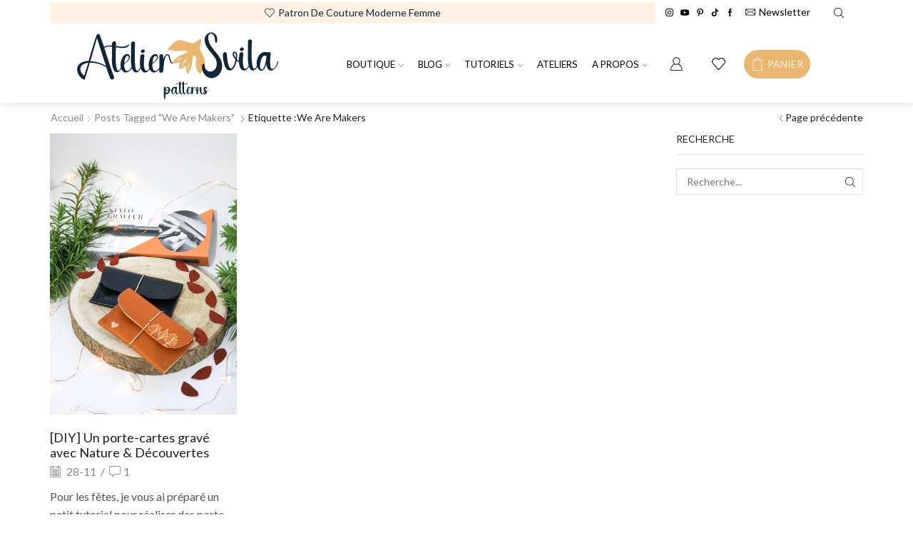

--- FILE ---
content_type: text/css
request_url: https://www.ateliersvila.fr/wp-content/themes/xstore/style.css
body_size: 426
content:
/*
Theme Name:     Xstore
Theme URI:      https://xstore.8theme.com
Author:         8theme
Author URI:     https://www.8theme.com
Description:    XStore is a multi-purpose theme that offers the ultimate WordPress and WooCommerce synergy, providing a comprehensive, all-in-one solution.
Version:        9.6.1
Tested up to:   6.8
Requires PHP:   7.0
WC requires at least: 4.7
License:        GNU General Public License version 3.0
License URI:    http://www.gnu.org/licenses/gpl-3.0.html
Text Domain:    xstore
Tags: e-commerce, two-columns, left-sidebar, right-sidebar, custom-background, custom-colors, custom-header, custom-menu, custom-logo, featured-images, full-width-template, threaded-comments, accessibility-ready, rtl-language-support, footer-widgets, sticky-post, theme-options, translation-ready, ecommerce, woocommerce, shop, elementor, business, corporate, blog, news, light, dark
*/
